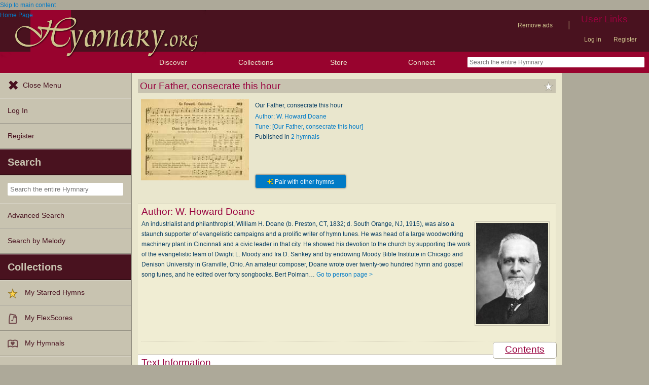

--- FILE ---
content_type: text/plain;charset=UTF-8
request_url: https://c.pub.network/v2/c
body_size: -257
content:
59183d19-b60b-4197-815a-2251caaf6c91